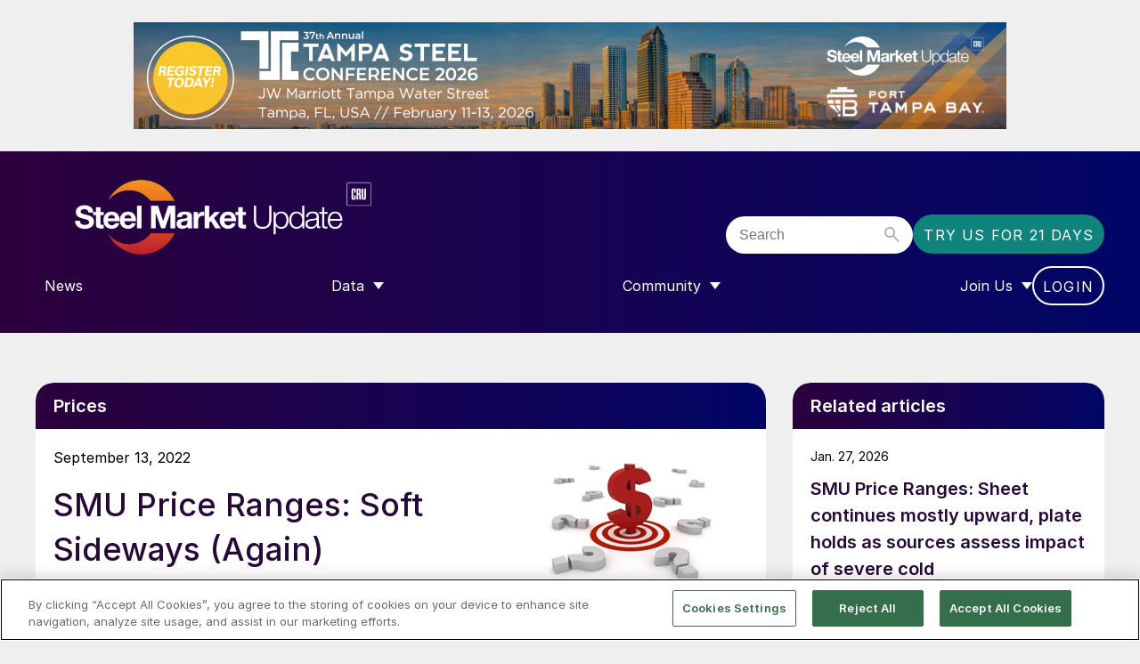

--- FILE ---
content_type: text/html; charset=UTF-8
request_url: https://www.steelmarketupdate.com/2022/09/13/smu-price-ranges-soft-sideways-again/
body_size: 13532
content:
<!doctype html>
<html lang="en-GB" dir="ltr">

    <head>
        <meta property="pugpig:version" content="1.9.5 (Pugpig Site 1.59.0)" />
		<meta property="pugpig:generated" content="2026-01-30 08:39:02" />
<meta name='robots' content='index, follow, max-image-preview:large, max-snippet:-1, max-video-preview:-1' />
	<style>img:is([sizes="auto" i], [sizes^="auto," i]) { contain-intrinsic-size: 3000px 1500px }</style>
	
	<meta property="pugpig:piano:iddomain" content="https://experience.tinypass.com">
	<meta property="pugpig:access:piano:rid" content="RKSOSYC">
	<meta property="pugpig:access:piano:rid" content="RZFCBCU">
	<meta property="pugpig:access:piano:rid" content="RZAVQD3">
	<meta property="pugpig:access:piano:rid" content="REX8815">
	<meta property="pugpig:access:piano:rid" content="RWSF6HM">
	<meta property="pugpig:access:piano:rid" content="RZE3L6N">
	<meta property="pugpig:access:piano:rid" content="R1EDJTZ">
	<meta property="pugpig:access:piano:rid" content="BR8NGMPY">
	<meta property="pugpig:access:piano:rid" content="BR31C0OU">
	<meta property="pugpig:access:piano:rid" content="BRFL2UVB">
	<meta property="pugpig:access:piano:rid" content="BROVYTER">
	<meta property="pugpig:access:piano:rid" content="BRNCZM1P">
	<meta property="pugpig:access" content="paid">
	<meta property="pugpig:access:variables" name="ContentAccess" content="paid">
	<meta name="tag" property="pugpig:tag" content="post_tag-Galvalume"/>
	<meta name="tag" property="pugpig:tag" content="post_tag-Hot Rolled"/>
	<meta name="tag" property="pugpig:tag" content="post_tag-Lead Times"/>
	<meta name="tag" property="pugpig:tag" content="contributor-Michael Cowden"/>
	<meta name="author" property="pugpig:author" content="Michael Cowden"/>
	<meta name="tag" property="pugpig:tag" content="post_tag-Plate"/>
	<meta name="tag" property="pugpig:tag" content="category-Prices"/>
	<meta name="tag" property="pugpig:tag" content="post_tag-Sheet"/>
	<meta name="tag" property="pugpig:tag" content="post_tag-U.S. Steel"/>
	<meta name="tag" property="pugpig:tag" content="volume_issue-Volume 17"/>
	<meta name="tag" property="pugpig:tag" content="volume_issue-Volume 17 Issue 105"/><meta name="viewport" content="width=device-width, initial-scale=1.0, minimum-scale=1.0, maximum-scale=5.0, viewport-fit=cover"><meta name="theme-color" content="#2C003C" />
	<!-- This site is optimized with the Yoast SEO Premium plugin v24.2 (Yoast SEO v24.2) - https://yoast.com/wordpress/plugins/seo/ -->
	<title>SMU Price Ranges: Soft Sideways (Again) - Steel Market Update</title>
	<meta name="description" content="Steel Market Update price ranges for hot rolled steel, cold rolled steel, galvanized steel, Galvalume steel, and plate steel in North America." />
	<link rel="canonical" href="https://www.steelmarketupdate.com/2022/09/13/smu-price-ranges-soft-sideways-again/" />
	<meta property="og:locale" content="en_US" />
	<meta property="og:type" content="article" />
	<meta property="og:title" content="SMU Price Ranges: Soft Sideways (Again)" />
	<meta property="og:description" content="Steel Market Update price ranges for hot rolled steel, cold rolled steel, galvanized steel, Galvalume steel, and plate steel in North America." />
	<meta property="og:url" content="https://www.steelmarketupdate.com/2022/09/13/smu-price-ranges-soft-sideways-again/" />
	<meta property="og:site_name" content="Steel Market Update" />
	<meta property="article:publisher" content="https://www.facebook.com/steel.market.update" />
	<meta property="article:published_time" content="2022-09-13T20:52:02+00:00" />
	<meta property="article:modified_time" content="2025-10-31T13:13:15+00:00" />
	<meta property="og:image" content="https://www.steelmarketupdate.com/wp-content/uploads/sites/2/media/k2/items/src/cf360e11f72c6eeaf752d170577bba66.jpg" />
	<meta property="og:image:width" content="1" />
	<meta property="og:image:height" content="1" />
	<meta property="og:image:type" content="image/jpeg" />
	<meta name="author" content="Michael Cowden" />
	<meta name="twitter:card" content="summary_large_image" />
	<meta name="twitter:creator" content="@SMUSteel" />
	<meta name="twitter:site" content="@SMUSteel" />
	<meta name="twitter:label1" content="Written by" />
	<meta name="twitter:data1" content="Michael Cowden" />
	<meta name="twitter:label2" content="Est. reading time" />
	<meta name="twitter:data2" content="3 minutes" />
	<script type="application/ld+json" class="yoast-schema-graph">{"@context":"https://schema.org","@graph":[{"@type":"Article","@id":"https://www.steelmarketupdate.com/2022/09/13/smu-price-ranges-soft-sideways-again/#article","isPartOf":{"@id":"https://www.steelmarketupdate.com/2022/09/13/smu-price-ranges-soft-sideways-again/"},"headline":"SMU Price Ranges: Soft Sideways (Again)","datePublished":"2022-09-13T20:52:02+00:00","dateModified":"2025-10-31T13:13:15+00:00","mainEntityOfPage":{"@id":"https://www.steelmarketupdate.com/2022/09/13/smu-price-ranges-soft-sideways-again/"},"wordCount":631,"publisher":{"@id":"https://www.steelmarketupdate.com/#organization"},"image":{"@id":"https://www.steelmarketupdate.com/2022/09/13/smu-price-ranges-soft-sideways-again/#primaryimage"},"thumbnailUrl":"https://www.steelmarketupdate.com/wp-content/uploads/sites/2/media/k2/items/src/cf360e11f72c6eeaf752d170577bba66.jpg","keywords":["Galvalume","Hot Rolled","Lead Times","Plate","Sheet","U.S. Steel"],"articleSection":["Prices"],"inLanguage":"en-US"},{"@type":"WebPage","@id":"https://www.steelmarketupdate.com/2022/09/13/smu-price-ranges-soft-sideways-again/","url":"https://www.steelmarketupdate.com/2022/09/13/smu-price-ranges-soft-sideways-again/","name":"SMU Price Ranges: Soft Sideways (Again) - Steel Market Update","isPartOf":{"@id":"https://www.steelmarketupdate.com/#website"},"primaryImageOfPage":{"@id":"https://www.steelmarketupdate.com/2022/09/13/smu-price-ranges-soft-sideways-again/#primaryimage"},"image":{"@id":"https://www.steelmarketupdate.com/2022/09/13/smu-price-ranges-soft-sideways-again/#primaryimage"},"thumbnailUrl":"https://www.steelmarketupdate.com/wp-content/uploads/sites/2/media/k2/items/src/cf360e11f72c6eeaf752d170577bba66.jpg","datePublished":"2022-09-13T20:52:02+00:00","dateModified":"2025-10-31T13:13:15+00:00","description":"Steel Market Update price ranges for hot rolled steel, cold rolled steel, galvanized steel, Galvalume steel, and plate steel in North America.","breadcrumb":{"@id":"https://www.steelmarketupdate.com/2022/09/13/smu-price-ranges-soft-sideways-again/#breadcrumb"},"inLanguage":"en-US","potentialAction":[{"@type":"ReadAction","target":["https://www.steelmarketupdate.com/2022/09/13/smu-price-ranges-soft-sideways-again/"]}]},{"@type":"ImageObject","inLanguage":"en-US","@id":"https://www.steelmarketupdate.com/2022/09/13/smu-price-ranges-soft-sideways-again/#primaryimage","url":"https://www.steelmarketupdate.com/wp-content/uploads/sites/2/media/k2/items/src/cf360e11f72c6eeaf752d170577bba66.jpg","contentUrl":"https://www.steelmarketupdate.com/wp-content/uploads/sites/2/media/k2/items/src/cf360e11f72c6eeaf752d170577bba66.jpg"},{"@type":"BreadcrumbList","@id":"https://www.steelmarketupdate.com/2022/09/13/smu-price-ranges-soft-sideways-again/#breadcrumb","itemListElement":[{"@type":"ListItem","position":1,"name":"Home","item":"https://www.steelmarketupdate.com/"},{"@type":"ListItem","position":2,"name":"SMU Price Ranges: Soft Sideways (Again)"}]},{"@type":"WebSite","@id":"https://www.steelmarketupdate.com/#website","url":"https://www.steelmarketupdate.com/","name":"Steel Market Update","description":"Steel Market Update maintains ongoing conversations at all levels of the steel industry, from the executive suite to the newly hired buyer, salesperson or support staff.","publisher":{"@id":"https://www.steelmarketupdate.com/#organization"},"potentialAction":[{"@type":"SearchAction","target":{"@type":"EntryPoint","urlTemplate":"https://www.steelmarketupdate.com/?s={search_term_string}"},"query-input":{"@type":"PropertyValueSpecification","valueRequired":true,"valueName":"search_term_string"}}],"inLanguage":"en-US"},{"@type":"Organization","@id":"https://www.steelmarketupdate.com/#organization","name":"Steel Market Update","alternateName":"CRU Group","url":"https://www.steelmarketupdate.com/","logo":{"@type":"ImageObject","inLanguage":"en-US","@id":"https://www.steelmarketupdate.com/#/schema/logo/image/","url":"https://www.steelmarketupdate.com/wp-content/uploads/sites/2/2025/11/SMU_Light_Stacked_Web.png","contentUrl":"https://www.steelmarketupdate.com/wp-content/uploads/sites/2/2025/11/SMU_Light_Stacked_Web.png","width":610,"height":355,"caption":"Steel Market Update"},"image":{"@id":"https://www.steelmarketupdate.com/#/schema/logo/image/"},"sameAs":["https://www.facebook.com/steel.market.update","https://x.com/SMUSteel","https://www.linkedin.com/groups/4302739/"]},{"name":"","@id":""}]}</script>
	<!-- / Yoast SEO Premium plugin. -->


<link rel='dns-prefetch' href='//experience.piano.io' />
<link rel='dns-prefetch' href='//www.steelmarketupdate.com' />
<link rel='stylesheet' id='pugpig-site-subs-css' href='https://www.steelmarketupdate.com/wp-content/plugins/pugpig-site-subs/styles/pugpig-site-subs.css?ver=6.7.4' type='text/css' media='all' />
<link rel='stylesheet' id='wp-block-library-css' href='https://www.steelmarketupdate.com/wp-includes/css/dist/block-library/style.min.css?ver=6.7.4' type='text/css' media='all' />
<link rel='stylesheet' id='pugpig-blocks-css' href='https://www.steelmarketupdate.com/wp-content/plugins/pugpig-blocks/build/blocks.style-76db4e624fe4c3f324a7.css?ver=6.7.4' type='text/css' media='all' />
<link rel='stylesheet' id='pugpig-crucommunities-block-styles-css' href='https://www.steelmarketupdate.com/wp-content/plugins/pugpig-crucommunities-blocks-plugin/styles/style-164181.css?ver=6.7.4' type='text/css' media='all' />
<link rel='stylesheet' id='pugpig-steelmarketupdate-block-styles-css' href='https://www.steelmarketupdate.com/wp-content/plugins/pugpig-steelmarketupdate-blocks-plugin/styles/style-8a68c7.css?ver=6.7.4' type='text/css' media='all' />
<style id='global-styles-inline-css' type='text/css'>
:root{--wp--preset--aspect-ratio--square: 1;--wp--preset--aspect-ratio--4-3: 4/3;--wp--preset--aspect-ratio--3-4: 3/4;--wp--preset--aspect-ratio--3-2: 3/2;--wp--preset--aspect-ratio--2-3: 2/3;--wp--preset--aspect-ratio--16-9: 16/9;--wp--preset--aspect-ratio--9-16: 9/16;--wp--preset--color--black: #000000;--wp--preset--color--cyan-bluish-gray: #abb8c3;--wp--preset--color--white: #FFFFFF;--wp--preset--color--pale-pink: #f78da7;--wp--preset--color--vivid-red: #cf2e2e;--wp--preset--color--luminous-vivid-orange: #ff6900;--wp--preset--color--luminous-vivid-amber: #fcb900;--wp--preset--color--light-green-cyan: #7bdcb5;--wp--preset--color--vivid-green-cyan: #00d084;--wp--preset--color--pale-cyan-blue: #8ed1fc;--wp--preset--color--vivid-cyan-blue: #0693e3;--wp--preset--color--vivid-purple: #9b51e0;--wp--preset--color--white-transparent: #FFFFFF19;--wp--preset--color--aubergine: #260936;--wp--preset--color--purple: #2C003C;--wp--preset--color--blue: #010566;--wp--preset--color--yellow: #ffe600;--wp--preset--color--teal-dark: #106a62;--wp--preset--color--teal-mid: #0F837C;--wp--preset--color--teal-light: #46B4AD;--wp--preset--color--teal-lightest: #e8f4f3;--wp--preset--color--grey-dark: #575757;--wp--preset--color--grey-mid-dark: #939597;--wp--preset--color--grey-mid: #BEBEBE;--wp--preset--color--grey-light: #EFEFEF;--wp--preset--gradient--vivid-cyan-blue-to-vivid-purple: linear-gradient(135deg,rgba(6,147,227,1) 0%,rgb(155,81,224) 100%);--wp--preset--gradient--light-green-cyan-to-vivid-green-cyan: linear-gradient(135deg,rgb(122,220,180) 0%,rgb(0,208,130) 100%);--wp--preset--gradient--luminous-vivid-amber-to-luminous-vivid-orange: linear-gradient(135deg,rgba(252,185,0,1) 0%,rgba(255,105,0,1) 100%);--wp--preset--gradient--luminous-vivid-orange-to-vivid-red: linear-gradient(135deg,rgba(255,105,0,1) 0%,rgb(207,46,46) 100%);--wp--preset--gradient--very-light-gray-to-cyan-bluish-gray: linear-gradient(135deg,rgb(238,238,238) 0%,rgb(169,184,195) 100%);--wp--preset--gradient--cool-to-warm-spectrum: linear-gradient(135deg,rgb(74,234,220) 0%,rgb(151,120,209) 20%,rgb(207,42,186) 40%,rgb(238,44,130) 60%,rgb(251,105,98) 80%,rgb(254,248,76) 100%);--wp--preset--gradient--blush-light-purple: linear-gradient(135deg,rgb(255,206,236) 0%,rgb(152,150,240) 100%);--wp--preset--gradient--blush-bordeaux: linear-gradient(135deg,rgb(254,205,165) 0%,rgb(254,45,45) 50%,rgb(107,0,62) 100%);--wp--preset--gradient--luminous-dusk: linear-gradient(135deg,rgb(255,203,112) 0%,rgb(199,81,192) 50%,rgb(65,88,208) 100%);--wp--preset--gradient--pale-ocean: linear-gradient(135deg,rgb(255,245,203) 0%,rgb(182,227,212) 50%,rgb(51,167,181) 100%);--wp--preset--gradient--electric-grass: linear-gradient(135deg,rgb(202,248,128) 0%,rgb(113,206,126) 100%);--wp--preset--gradient--midnight: linear-gradient(135deg,rgb(2,3,129) 0%,rgb(40,116,252) 100%);--wp--preset--gradient--purple-to-blue-horizontal: linear-gradient(90deg, #2C003C 0%, #010566 100%);--wp--preset--gradient--purple-to-blue-vertical: linear-gradient(#2C003C 0%, #010566 100%);--wp--preset--font-size--small: 14px;--wp--preset--font-size--medium: 18px;--wp--preset--font-size--large: 24px;--wp--preset--font-size--x-large: 42px;--wp--preset--font-size--extra-large: 32px;--wp--preset--spacing--20: 0.44rem;--wp--preset--spacing--30: 0.67rem;--wp--preset--spacing--40: 1rem;--wp--preset--spacing--50: 1.5rem;--wp--preset--spacing--60: 2.25rem;--wp--preset--spacing--70: 3.38rem;--wp--preset--spacing--80: 5.06rem;--wp--preset--shadow--natural: 6px 6px 9px rgba(0, 0, 0, 0.2);--wp--preset--shadow--deep: 12px 12px 50px rgba(0, 0, 0, 0.4);--wp--preset--shadow--sharp: 6px 6px 0px rgba(0, 0, 0, 0.2);--wp--preset--shadow--outlined: 6px 6px 0px -3px rgba(255, 255, 255, 1), 6px 6px rgba(0, 0, 0, 1);--wp--preset--shadow--crisp: 6px 6px 0px rgba(0, 0, 0, 1);}.wp-block-button .wp-block-button__link{--wp--preset--color--white: #FFFFFF;--wp--preset--color--teal-mid: #0F837C;--wp--preset--color--teal-light: #46B4AD;}:root { --wp--style--global--content-size: 1520px;--wp--style--global--wide-size: 1130px; }:where(body) { margin: 0; }.wp-site-blocks > .alignleft { float: left; margin-right: 2em; }.wp-site-blocks > .alignright { float: right; margin-left: 2em; }.wp-site-blocks > .aligncenter { justify-content: center; margin-left: auto; margin-right: auto; }:where(.is-layout-flex){gap: 0.5em;}:where(.is-layout-grid){gap: 0.5em;}.is-layout-flow > .alignleft{float: left;margin-inline-start: 0;margin-inline-end: 2em;}.is-layout-flow > .alignright{float: right;margin-inline-start: 2em;margin-inline-end: 0;}.is-layout-flow > .aligncenter{margin-left: auto !important;margin-right: auto !important;}.is-layout-constrained > .alignleft{float: left;margin-inline-start: 0;margin-inline-end: 2em;}.is-layout-constrained > .alignright{float: right;margin-inline-start: 2em;margin-inline-end: 0;}.is-layout-constrained > .aligncenter{margin-left: auto !important;margin-right: auto !important;}.is-layout-constrained > :where(:not(.alignleft):not(.alignright):not(.alignfull)){max-width: var(--wp--style--global--content-size);margin-left: auto !important;margin-right: auto !important;}.is-layout-constrained > .alignwide{max-width: var(--wp--style--global--wide-size);}body .is-layout-flex{display: flex;}.is-layout-flex{flex-wrap: wrap;align-items: center;}.is-layout-flex > :is(*, div){margin: 0;}body .is-layout-grid{display: grid;}.is-layout-grid > :is(*, div){margin: 0;}body{padding-top: 0px;padding-right: 0px;padding-bottom: 0px;padding-left: 0px;}a:where(:not(.wp-element-button)){text-decoration: underline;}:root :where(.wp-element-button, .wp-block-button__link){background-color: #32373c;border-width: 0;color: #fff;font-family: inherit;font-size: inherit;line-height: inherit;padding: calc(0.667em + 2px) calc(1.333em + 2px);text-decoration: none;}.has-black-color{color: var(--wp--preset--color--black) !important;}.has-cyan-bluish-gray-color{color: var(--wp--preset--color--cyan-bluish-gray) !important;}.has-white-color{color: var(--wp--preset--color--white) !important;}.has-pale-pink-color{color: var(--wp--preset--color--pale-pink) !important;}.has-vivid-red-color{color: var(--wp--preset--color--vivid-red) !important;}.has-luminous-vivid-orange-color{color: var(--wp--preset--color--luminous-vivid-orange) !important;}.has-luminous-vivid-amber-color{color: var(--wp--preset--color--luminous-vivid-amber) !important;}.has-light-green-cyan-color{color: var(--wp--preset--color--light-green-cyan) !important;}.has-vivid-green-cyan-color{color: var(--wp--preset--color--vivid-green-cyan) !important;}.has-pale-cyan-blue-color{color: var(--wp--preset--color--pale-cyan-blue) !important;}.has-vivid-cyan-blue-color{color: var(--wp--preset--color--vivid-cyan-blue) !important;}.has-vivid-purple-color{color: var(--wp--preset--color--vivid-purple) !important;}.has-white-transparent-color{color: var(--wp--preset--color--white-transparent) !important;}.has-aubergine-color{color: var(--wp--preset--color--aubergine) !important;}.has-purple-color{color: var(--wp--preset--color--purple) !important;}.has-blue-color{color: var(--wp--preset--color--blue) !important;}.has-yellow-color{color: var(--wp--preset--color--yellow) !important;}.has-teal-dark-color{color: var(--wp--preset--color--teal-dark) !important;}.has-teal-mid-color{color: var(--wp--preset--color--teal-mid) !important;}.has-teal-light-color{color: var(--wp--preset--color--teal-light) !important;}.has-teal-lightest-color{color: var(--wp--preset--color--teal-lightest) !important;}.has-grey-dark-color{color: var(--wp--preset--color--grey-dark) !important;}.has-grey-mid-dark-color{color: var(--wp--preset--color--grey-mid-dark) !important;}.has-grey-mid-color{color: var(--wp--preset--color--grey-mid) !important;}.has-grey-light-color{color: var(--wp--preset--color--grey-light) !important;}.has-black-background-color{background-color: var(--wp--preset--color--black) !important;}.has-cyan-bluish-gray-background-color{background-color: var(--wp--preset--color--cyan-bluish-gray) !important;}.has-white-background-color{background-color: var(--wp--preset--color--white) !important;}.has-pale-pink-background-color{background-color: var(--wp--preset--color--pale-pink) !important;}.has-vivid-red-background-color{background-color: var(--wp--preset--color--vivid-red) !important;}.has-luminous-vivid-orange-background-color{background-color: var(--wp--preset--color--luminous-vivid-orange) !important;}.has-luminous-vivid-amber-background-color{background-color: var(--wp--preset--color--luminous-vivid-amber) !important;}.has-light-green-cyan-background-color{background-color: var(--wp--preset--color--light-green-cyan) !important;}.has-vivid-green-cyan-background-color{background-color: var(--wp--preset--color--vivid-green-cyan) !important;}.has-pale-cyan-blue-background-color{background-color: var(--wp--preset--color--pale-cyan-blue) !important;}.has-vivid-cyan-blue-background-color{background-color: var(--wp--preset--color--vivid-cyan-blue) !important;}.has-vivid-purple-background-color{background-color: var(--wp--preset--color--vivid-purple) !important;}.has-white-transparent-background-color{background-color: var(--wp--preset--color--white-transparent) !important;}.has-aubergine-background-color{background-color: var(--wp--preset--color--aubergine) !important;}.has-purple-background-color{background-color: var(--wp--preset--color--purple) !important;}.has-blue-background-color{background-color: var(--wp--preset--color--blue) !important;}.has-yellow-background-color{background-color: var(--wp--preset--color--yellow) !important;}.has-teal-dark-background-color{background-color: var(--wp--preset--color--teal-dark) !important;}.has-teal-mid-background-color{background-color: var(--wp--preset--color--teal-mid) !important;}.has-teal-light-background-color{background-color: var(--wp--preset--color--teal-light) !important;}.has-teal-lightest-background-color{background-color: var(--wp--preset--color--teal-lightest) !important;}.has-grey-dark-background-color{background-color: var(--wp--preset--color--grey-dark) !important;}.has-grey-mid-dark-background-color{background-color: var(--wp--preset--color--grey-mid-dark) !important;}.has-grey-mid-background-color{background-color: var(--wp--preset--color--grey-mid) !important;}.has-grey-light-background-color{background-color: var(--wp--preset--color--grey-light) !important;}.has-black-border-color{border-color: var(--wp--preset--color--black) !important;}.has-cyan-bluish-gray-border-color{border-color: var(--wp--preset--color--cyan-bluish-gray) !important;}.has-white-border-color{border-color: var(--wp--preset--color--white) !important;}.has-pale-pink-border-color{border-color: var(--wp--preset--color--pale-pink) !important;}.has-vivid-red-border-color{border-color: var(--wp--preset--color--vivid-red) !important;}.has-luminous-vivid-orange-border-color{border-color: var(--wp--preset--color--luminous-vivid-orange) !important;}.has-luminous-vivid-amber-border-color{border-color: var(--wp--preset--color--luminous-vivid-amber) !important;}.has-light-green-cyan-border-color{border-color: var(--wp--preset--color--light-green-cyan) !important;}.has-vivid-green-cyan-border-color{border-color: var(--wp--preset--color--vivid-green-cyan) !important;}.has-pale-cyan-blue-border-color{border-color: var(--wp--preset--color--pale-cyan-blue) !important;}.has-vivid-cyan-blue-border-color{border-color: var(--wp--preset--color--vivid-cyan-blue) !important;}.has-vivid-purple-border-color{border-color: var(--wp--preset--color--vivid-purple) !important;}.has-white-transparent-border-color{border-color: var(--wp--preset--color--white-transparent) !important;}.has-aubergine-border-color{border-color: var(--wp--preset--color--aubergine) !important;}.has-purple-border-color{border-color: var(--wp--preset--color--purple) !important;}.has-blue-border-color{border-color: var(--wp--preset--color--blue) !important;}.has-yellow-border-color{border-color: var(--wp--preset--color--yellow) !important;}.has-teal-dark-border-color{border-color: var(--wp--preset--color--teal-dark) !important;}.has-teal-mid-border-color{border-color: var(--wp--preset--color--teal-mid) !important;}.has-teal-light-border-color{border-color: var(--wp--preset--color--teal-light) !important;}.has-teal-lightest-border-color{border-color: var(--wp--preset--color--teal-lightest) !important;}.has-grey-dark-border-color{border-color: var(--wp--preset--color--grey-dark) !important;}.has-grey-mid-dark-border-color{border-color: var(--wp--preset--color--grey-mid-dark) !important;}.has-grey-mid-border-color{border-color: var(--wp--preset--color--grey-mid) !important;}.has-grey-light-border-color{border-color: var(--wp--preset--color--grey-light) !important;}.has-vivid-cyan-blue-to-vivid-purple-gradient-background{background: var(--wp--preset--gradient--vivid-cyan-blue-to-vivid-purple) !important;}.has-light-green-cyan-to-vivid-green-cyan-gradient-background{background: var(--wp--preset--gradient--light-green-cyan-to-vivid-green-cyan) !important;}.has-luminous-vivid-amber-to-luminous-vivid-orange-gradient-background{background: var(--wp--preset--gradient--luminous-vivid-amber-to-luminous-vivid-orange) !important;}.has-luminous-vivid-orange-to-vivid-red-gradient-background{background: var(--wp--preset--gradient--luminous-vivid-orange-to-vivid-red) !important;}.has-very-light-gray-to-cyan-bluish-gray-gradient-background{background: var(--wp--preset--gradient--very-light-gray-to-cyan-bluish-gray) !important;}.has-cool-to-warm-spectrum-gradient-background{background: var(--wp--preset--gradient--cool-to-warm-spectrum) !important;}.has-blush-light-purple-gradient-background{background: var(--wp--preset--gradient--blush-light-purple) !important;}.has-blush-bordeaux-gradient-background{background: var(--wp--preset--gradient--blush-bordeaux) !important;}.has-luminous-dusk-gradient-background{background: var(--wp--preset--gradient--luminous-dusk) !important;}.has-pale-ocean-gradient-background{background: var(--wp--preset--gradient--pale-ocean) !important;}.has-electric-grass-gradient-background{background: var(--wp--preset--gradient--electric-grass) !important;}.has-midnight-gradient-background{background: var(--wp--preset--gradient--midnight) !important;}.has-purple-to-blue-horizontal-gradient-background{background: var(--wp--preset--gradient--purple-to-blue-horizontal) !important;}.has-purple-to-blue-vertical-gradient-background{background: var(--wp--preset--gradient--purple-to-blue-vertical) !important;}.has-small-font-size{font-size: var(--wp--preset--font-size--small) !important;}.has-medium-font-size{font-size: var(--wp--preset--font-size--medium) !important;}.has-large-font-size{font-size: var(--wp--preset--font-size--large) !important;}.has-x-large-font-size{font-size: var(--wp--preset--font-size--x-large) !important;}.has-extra-large-font-size{font-size: var(--wp--preset--font-size--extra-large) !important;}.wp-block-button .wp-block-button__link.has-white-color{color: var(--wp--preset--color--white) !important;}.wp-block-button .wp-block-button__link.has-teal-mid-color{color: var(--wp--preset--color--teal-mid) !important;}.wp-block-button .wp-block-button__link.has-teal-light-color{color: var(--wp--preset--color--teal-light) !important;}.wp-block-button .wp-block-button__link.has-white-background-color{background-color: var(--wp--preset--color--white) !important;}.wp-block-button .wp-block-button__link.has-teal-mid-background-color{background-color: var(--wp--preset--color--teal-mid) !important;}.wp-block-button .wp-block-button__link.has-teal-light-background-color{background-color: var(--wp--preset--color--teal-light) !important;}.wp-block-button .wp-block-button__link.has-white-border-color{border-color: var(--wp--preset--color--white) !important;}.wp-block-button .wp-block-button__link.has-teal-mid-border-color{border-color: var(--wp--preset--color--teal-mid) !important;}.wp-block-button .wp-block-button__link.has-teal-light-border-color{border-color: var(--wp--preset--color--teal-light) !important;}
:where(.wp-block-post-template.is-layout-flex){gap: 1.25em;}:where(.wp-block-post-template.is-layout-grid){gap: 1.25em;}
:where(.wp-block-columns.is-layout-flex){gap: 2em;}:where(.wp-block-columns.is-layout-grid){gap: 2em;}
:root :where(.wp-block-pullquote){font-size: 1.5em;line-height: 1.6;}
</style>
<link rel='stylesheet' id='pugpig_crucommunities_widgets-css' href='https://www.steelmarketupdate.com/wp-content/plugins/pugpig-crucommunities-widgets-plugin/styles/style.css?ver=6.7.4' type='text/css' media='all' />
<link rel='stylesheet' id='pugpig-social-widgets-css' href='https://www.steelmarketupdate.com/wp-content/plugins/pugpig-socialmedia-widget/assets/css/style.css?ver=6.7.4' type='text/css' media='all' />
<link rel='stylesheet' id='pugpig-steelmarketupdate-plugin-styles-css' href='https://www.steelmarketupdate.com/wp-content/plugins/pugpig-steelmarketupdate-plugin-new/styles/style-93587d.css?ver=6.7.4' type='text/css' media='all' />
<link rel='stylesheet' id='taxopress-frontend-css-css' href='https://www.steelmarketupdate.com/wp-content/plugins/taxopress-pro/assets/frontend/css/frontend.css?ver=3.25.1' type='text/css' media='all' />
<link rel='stylesheet' id='crucommunities-main-css' href='https://www.steelmarketupdate.com/wp-content/themes/pugpig-crucommunities-theme/styles/main-572859.css?ver=6.7.4' type='text/css' media='all' />
<script type="text/javascript" src="https://experience.piano.io/xbuilder/experience/load?aid=JH3uIAnWpu" id="piano-js"></script>
<script type="text/javascript" src="https://www.steelmarketupdate.com/wp-includes/js/jquery/jquery.min.js?ver=3.7.1" id="jquery-core-js"></script>
<script type="text/javascript" src="https://www.steelmarketupdate.com/wp-includes/js/jquery/jquery-migrate.min.js?ver=3.4.1" id="jquery-migrate-js"></script>
<script type="text/javascript" src="https://www.steelmarketupdate.com/wp-content/plugins/taxopress-pro/assets/frontend/js/frontend.js?ver=3.25.1" id="taxopress-frontend-js-js"></script>

    <!-- Google Tag Manager Data Layer -->
    <script>
        dataLayer = [{
    "title": "SMU Price Ranges: Soft Sideways (Again)",
    "type": "post",
    "content": "article",
    "published_date": "2022-09-13",
    "taxonomy": {
        "post_tag": [
            "Galvalume",
            "Hot Rolled",
            "Lead Times",
            "Plate",
            "Sheet",
            "U.S. Steel"
        ],
        "contributor": [
            "Michael Cowden"
        ],
        "category": [
            "Prices"
        ],
        "volume_issue": [
            "Volume 17",
            "Volume 17 Issue 105"
        ]
    }
}]
    </script>
    <!-- End Google Tag Manager Data Layer -->
        
    <!-- Google Tag Manager initialisation -->
    <script>
        (function(w,d,s,l,i){w[l]=w[l]||[];w[l].push({'gtm.start':
        new Date().getTime(),event:'gtm.js'});var f=d.getElementsByTagName(s)[0],
        j=d.createElement(s),dl=l!='dataLayer'?'&l='+l:'';j.async=true;j.src=
        'https://www.googletagmanager.com/gtm.js?id='+i+dl+ '&gtm_auth=_0NsJ8COHbY95mB3RVv3Aw&gtm_preview=env-1&gtm_cookies_win=x';f.parentNode.insertBefore(j,f);
        })(window,document,'script','dataLayer','GTM-W7ZPDG7');
    </script>
    <!-- End Google Tag Manager initialisation -->
	<link rel="icon" href="https://www.steelmarketupdate.com/wp-content/uploads/sites/2/2025/11/cropped-Steel-Market-Update-Stacked_400x400_Aubergine-32x32.png" sizes="32x32" />
<link rel="icon" href="https://www.steelmarketupdate.com/wp-content/uploads/sites/2/2025/11/cropped-Steel-Market-Update-Stacked_400x400_Aubergine-192x192.png" sizes="192x192" />
<link rel="apple-touch-icon" href="https://www.steelmarketupdate.com/wp-content/uploads/sites/2/2025/11/cropped-Steel-Market-Update-Stacked_400x400_Aubergine-180x180.png" />
<meta name="msapplication-TileImage" content="https://www.steelmarketupdate.com/wp-content/uploads/sites/2/2025/11/cropped-Steel-Market-Update-Stacked_400x400_Aubergine-270x270.png" />
    </head>

    <body class="post-template-default single single-post postid-87932 single-format-standard wp-custom-logo locale-en-us">

        	<script>
        if (typeof window._pugpig !== 'undefined' && typeof window._pugpig.siteSubsBlocked !== 'undefined' && window._pugpig.siteSubsBlocked === true) {
            document.body.dataset.subsBlocked = true;
            document.body.dataset.loggedIn = false;
            document.body.dataset.loggedOut = true;
            console.log('%cPugpig Subs', 'background: #222; color: #bada55', 'Blocked', true);
        } else {
            console.log('%cPugpig Subs', 'background: #222; color: #bada55', 'Blocked', false);
        }
    			document.body.dataset.hasAccess = true;
		</script>


        <div id="masthead-sidebar" class="masthead-widget-area"><li id="media_image-10" class="widget widget_media_image"><a href="https://bit.ly/4sojJL6" target="_blank"><img width="980" height="120" src="https://www.steelmarketupdate.com/wp-content/uploads/sites/2/2026/01/TSC-site-banner-980-120.png" class="image wp-image-228537  attachment-full size-full" alt="" style="max-width: 100%; height: auto;" decoding="async" fetchpriority="high" srcset="https://www.steelmarketupdate.com/wp-content/uploads/sites/2/2026/01/TSC-site-banner-980-120.png 980w, https://www.steelmarketupdate.com/wp-content/uploads/sites/2/2026/01/TSC-site-banner-980-120-300x37.png 300w, https://www.steelmarketupdate.com/wp-content/uploads/sites/2/2026/01/TSC-site-banner-980-120-768x94.png 768w, https://www.steelmarketupdate.com/wp-content/uploads/sites/2/2026/01/TSC-site-banner-980-120-450x55.png 450w" sizes="(max-width: 980px) 100vw, 980px" /></a></li>
</div>
        <a class="cru-skip-content" href="#main">Skip to main content</a>

        <header class="cru-header" role="banner">

            <div class="cru-header__wrapper">

                
    <figure class="cru-header__logo cru-header__logo--square">
        <a href="https://www.steelmarketupdate.com/" title="Home"><img width="300" height="63" src="https://www.steelmarketupdate.com/wp-content/uploads/sites/2/2025/11/SMU_Light_Linear_Website-Header-300x63.png" class="attachment-medium size-medium" alt="" sizes="(min-width: 1024px) 645px, (min-width: 330px) 178px, 120px" decoding="async" srcset="https://www.steelmarketupdate.com/wp-content/uploads/sites/2/2025/11/SMU_Light_Linear_Website-Header-300x63.png 300w, https://www.steelmarketupdate.com/wp-content/uploads/sites/2/2025/11/SMU_Light_Linear_Website-Header-1024x214.png 1024w, https://www.steelmarketupdate.com/wp-content/uploads/sites/2/2025/11/SMU_Light_Linear_Website-Header-768x160.png 768w, https://www.steelmarketupdate.com/wp-content/uploads/sites/2/2025/11/SMU_Light_Linear_Website-Header-450x94.png 450w, https://www.steelmarketupdate.com/wp-content/uploads/sites/2/2025/11/SMU_Light_Linear_Website-Header.png 1175w" /></a>
    </figure>
                <button class="cru-header__hamburger" aria-label="Toggle Menu">
                    <span></span>
                    <span></span>
                    <span></span>
                    <span></span>
                </button>

                <div class="cru-header__top-wrapper">

                    
    <figure class="cru-header__logo cru-header__logo--square">
        <a href="https://www.steelmarketupdate.com/" title="Home"><img width="300" height="63" src="https://www.steelmarketupdate.com/wp-content/uploads/sites/2/2025/11/SMU_Light_Linear_Website-Header-300x63.png" class="attachment-medium size-medium" alt="" sizes="(min-width: 1024px) 645px, (min-width: 330px) 178px, 120px" decoding="async" srcset="https://www.steelmarketupdate.com/wp-content/uploads/sites/2/2025/11/SMU_Light_Linear_Website-Header-300x63.png 300w, https://www.steelmarketupdate.com/wp-content/uploads/sites/2/2025/11/SMU_Light_Linear_Website-Header-1024x214.png 1024w, https://www.steelmarketupdate.com/wp-content/uploads/sites/2/2025/11/SMU_Light_Linear_Website-Header-768x160.png 768w, https://www.steelmarketupdate.com/wp-content/uploads/sites/2/2025/11/SMU_Light_Linear_Website-Header-450x94.png 450w, https://www.steelmarketupdate.com/wp-content/uploads/sites/2/2025/11/SMU_Light_Linear_Website-Header.png 1175w" /></a>
    </figure>
                    <form class="cru-header__search" action="/search" autocomplete="off" role="search" aria-label="Search this site">
                        <input id="cru-header__search-input" class="cru-header__search-input" type="search" name="q" placeholder="Search" aria-label="Search bar">
                        <button class="cru-header__search-button" type="submit" aria-label="Go search"><svg xmlns="http://www.w3.org/2000/svg" width="19.086" height="19.086" viewBox="0 0 19.086 19.086"><g id="SEARCH_ICON" data-name="SEARCH ICON" transform="translate(0.275 0.275)"><g id="Group_43" data-name="Group 43"><circle id="Ellipse_4" data-name="Ellipse 4" cx="5.799" cy="5.799" r="5.799" transform="translate(0.725 0.725)" fill="none" stroke="#acacac" stroke-linecap="round" stroke-width="2"/><line id="Line_48" data-name="Line 48" x2="6.524" y2="6.524" transform="translate(10.873 10.873)" fill="none" stroke="#acacac" stroke-linecap="round" stroke-width="2"/></g></g></svg></button>
                    </form>

                    <ul class="cru-header__account-buttons cru-header__account-buttons--top">
                                                <li class="cru-header__account-button pp-subs-subscribe" data-show-logged-out>
                            <a class="pp-tag-freetrial-header pp-try-us-click" href="/subscribe">
                              Try us for 21 days                            </a>
                        </li>
                        <li class="cru-header__account-button" data-show-logged-in>
                            <a href="/my-account">My Account</a></li>
                                            </ul>

                </div>

                <nav class="cru-header__nav" aria-label="Main navigation menu" role="navigation">
                    <ul class="cru-header__menu" aria-label="Primary site menu" role="menu">
<li class='  menu-item menu-item-type-post_type menu-item-object-page' id='menu-item-news' role='none'>
                <a role='menuitem' class='' href='https://www.steelmarketupdate.com/news/' title='' target='' alt='' rel=''>News</a>
</li>

<li class='cru-header__menu-item--has-children   menu-item menu-item-type-post_type menu-item-object-page menu-item-has-children' id='menu-item-data' role='none'>
                <a href='https://www.steelmarketupdate.com/data/' class='' role='menuitem' aria-expanded='false' aria-haspopup='true' title='' target='' alt='' rel=''>Data</a>

<ul class='cru-header__submenu sub-menu' role='menu'>

<li class=' menu-item menu-item-type-post_type menu-item-object-page' id='menu-item--prices' role='none'>
                <a role='menuitem' class='' href='https://www.steelmarketupdate.com/data/prices/' title='' target='' alt='' rel='' >Prices</a>
</li>

<li class=' menu-item menu-item-type-post_type menu-item-object-page' id='menu-item--proprietary-data' role='none'>
                <a role='menuitem' class='' href='https://www.steelmarketupdate.com/data/proprietary-data/' title='' target='' alt='' rel='' >Proprietary Data</a>
</li>

<li class=' menu-item menu-item-type-post_type menu-item-object-page' id='menu-item--market-reports' role='none'>
                <a role='menuitem' class='' href='https://www.steelmarketupdate.com/data/market-reports/' title='' target='' alt='' rel='' >Market Reports</a>
</li>

<li class=' menu-item menu-item-type-post_type menu-item-object-page' id='menu-item--trade-data' role='none'>
                <a role='menuitem' class='' href='https://www.steelmarketupdate.com/data/trade-data/' title='' target='' alt='' rel='' >Trade Data</a>
</li>

<li class=' menu-item menu-item-type-post_type menu-item-object-page' id='menu-item--mill-data' role='none'>
                <a role='menuitem' class='' href='https://www.steelmarketupdate.com/data/mill-data/' title='' target='' alt='' rel='' >Mill Data</a>
</li>

<li class=' menu-item menu-item-type-post_type menu-item-object-page' id='menu-item--resource-library' role='none'>
                <a role='menuitem' class='' href='https://www.steelmarketupdate.com/data/resource-library/' title='' target='' alt='' rel='' >Resource Library</a>
</li>
</ul>
</li>

<li class='cru-header__menu-item--has-children   menu-item menu-item-type-post_type menu-item-object-page menu-item-has-children' id='menu-item-community' role='none'>
                <a href='https://www.steelmarketupdate.com/community/' class='' role='menuitem' aria-expanded='false' aria-haspopup='true' title='' target='' alt='' rel=''>Community</a>

<ul class='cru-header__submenu sub-menu' role='menu'>

<li class=' menu-item menu-item-type-post_type menu-item-object-page' id='menu-item--events' role='none'>
                <a role='menuitem' class='' href='https://www.steelmarketupdate.com/community/events/' title='' target='' alt='' rel='' >Events</a>
</li>

<li class=' menu-item menu-item-type-post_type menu-item-object-page' id='menu-item--workshops' role='none'>
                <a role='menuitem' class='' href='https://www.steelmarketupdate.com/community/workshops/' title='' target='' alt='' rel='' >Workshops</a>
</li>

<li class=' menu-item menu-item-type-post_type menu-item-object-page' id='menu-item--community-chats' role='none'>
                <a role='menuitem' class='' href='https://www.steelmarketupdate.com/community/upcoming-chats/' title='' target='' alt='' rel='' >Community Chats</a>
</li>

<li class=' menu-item menu-item-type-post_type menu-item-object-page' id='menu-item--nexgen-community' role='none'>
                <a role='menuitem' class='' href='https://www.steelmarketupdate.com/draft-created-on-october-23-2025-at-324-pm/' title='' target='' alt='' rel='' >NexGen Community</a>
</li>

<li class=' menu-item menu-item-type-post_type menu-item-object-page' id='menu-item--aluminum-market-update' role='none'>
                <a role='menuitem' class='' href='https://www.steelmarketupdate.com/draft-created-on-october-23-2025-at-325-pm/' title='' target='' alt='' rel='' >Aluminum Market Update</a>
</li>

<li class=' menu-item menu-item-type-post_type menu-item-object-page' id='menu-item--about-smu' role='none'>
                <a role='menuitem' class='' href='https://www.steelmarketupdate.com/community/about-smu/' title='' target='' alt='' rel='' >About SMU</a>
</li>

<li class=' menu-item menu-item-type-post_type menu-item-object-page' id='menu-item--cru-group' role='none'>
                <a role='menuitem' class='' href='https://www.steelmarketupdate.com/community/cru-group/' title='' target='' alt='' rel='' >CRU Group</a>
</li>
</ul>
</li>

<li class='cru-header__menu-item--has-children   menu-item menu-item-type-post_type menu-item-object-page menu-item-has-children' id='menu-item-join-us' role='none'>
                <a href='https://www.steelmarketupdate.com/join-us/' class='' role='menuitem' aria-expanded='false' aria-haspopup='true' title='' target='' alt='' rel=''>Join Us</a>

<ul class='cru-header__submenu sub-menu' role='menu'>

<li class=' menu-item menu-item-type-post_type menu-item-object-page' id='menu-item--subscribe' role='none'>
                <a role='menuitem' class='' href='https://www.steelmarketupdate.com/subscribe/' title='' target='' alt='' rel='' >Subscribe</a>
</li>

<li class=' menu-item menu-item-type-post_type menu-item-object-page' id='menu-item--contact-us' role='none'>
                <a role='menuitem' class='' href='https://www.steelmarketupdate.com/contact-us/' title='' target='' alt='' rel='' >Contact Us</a>
</li>

<li class=' menu-item menu-item-type-post_type menu-item-object-page' id='menu-item--advertise' role='none'>
                <a role='menuitem' class='' href='https://www.steelmarketupdate.com/join-us/advertise/' title='' target='' alt='' rel='' >Advertise</a>
</li>
</ul>
</li>
</ul>
                                        <ul class="cru-header__account-buttons cru-header__account-buttons--nav">
                        <li class="cru-header__account-button" id="pp-subs-login" data-show-logged-out>
                            <a>Login</a>
                        </li>
                        <li class="cru-header__account-button pp-subs-subscribe" data-show-logged-out>
                            <a class="pp-tag-freetrial-header pp-try-us-click" href="/subscribe">
                              Try us for 21 days                            </a>
                        </li>
                        <li class="cru-header__account-button pp-subs-account" data-show-logged-in>
                            <a href="/my-account">My Account</a></li>
                        <li class="cru-header__account-button" id="pp-subs-logout" data-show-logged-in>
                            <a>Log Out</a>
                        </li>
                    </ul>
                                    </nav>

            </div>
            
        </header>
<main class="cru-content cru-content--article cru-article prices " aria-label="main content" id="main" tabindex="-1">

	
<p class="cru-breadcrumbs" style="height: 20px;"></p>




	<div class="cru-content__body">

		
		<article class="cru-content__article">

			<header class="cru-content__header">

				<p class="is-style-gradient">Prices</p>

									<figure class="cru-article__media"><img width="1" height="1" src="https://www.steelmarketupdate.com/wp-content/uploads/sites/2/media/k2/items/src/cf360e11f72c6eeaf752d170577bba66.jpg" class="attachment-large size-large" alt="" sizes="auto, (min-width: 1284px) 864px, (min-width: 1024px) 68vw, 93wv" decoding="async" loading="lazy" /></figure>
				
									<p class="cru-article__date">September 13, 2022</p>
				
									<h1 class="cru-article__title">SMU Price Ranges: Soft Sideways (Again)</h1>
				
									<p class="cru-article__contributor">Written by

						
															<a href="/contributor/michael-cowden">
									<span>Michael Cowden</span>
								</a>
								<span>
																	</span>
												</p>
				
				

									<p class="cru-article__social"><a
							href="https://www.linkedin.com/shareArticle?mini=true&url=https://www.steelmarketupdate.com/2022/09/13/smu-price-ranges-soft-sideways-again/&title=SMU Price Ranges: Soft Sideways (Again)"
							class="linkedin" id="linkedinShare" rel="noreferrer" aria-label="Share this on Linkedin"
							target="_blank">Share on LinkedIn</a></p>
				
				<hr class="cru-article__separator">

			</header>

			
			

							<div class="pp-content__body pp-subs pp-subs__post-start" data-show-fade-on-noaccess>

<p>Sheet and plate prices continued to drift sideways this week as steel mills attempt to hold the line despite weak signals from the scrap market.</p>

<p>Mills are more unified in trying to hold the line around $800 per ton ($40 per cwt) on hot-rolled coil following deep discounting ahead of announced price increases last month.</p>

</div>
<div class="pp-subs pp-subs-paywall" data-show-has-noaccess></div>
<div class="pp-content__body pp-subs pp-subs__post-end" data-show-has-access>

<p>The idea: to push out lead times and give them more leverage to stick to higher prices. A raft of maintenance outages might also help that effort.</p>

<p>But questions remain about demand in the second half of the year. Is it strong enough to support higher prices?</p>

<p>Other wildcards to consider are ongoing talks between the United Steelworkers (USW) union and US Steel, as well as a potential strike by workers at major North American railroads.</p>

<p>We are keeping our pricing momentum indicators at neutral until a clear direction is established.</p>

<p><strong>Hot-Rolled Coil:</strong> SMU price range is $740–830 per net ton ($37.00–41.50/cwt) with an average of $785 per ton ($39.25/cwt) FOB mill, east of the Rockies. The lower end of our range increased $10 per ton compared to one week ago, while the upper end remained unchanged. Our overall average is up $5 per ton from last week. Our price momentum indicator on hot-rolled steel points to Neutral until the market establishes a clear direction.</p>

<p>Hot-Rolled Lead Times: 4–6 weeks* (preliminary ranges from our ongoing market survey, final lead times data will be released on Thursday)</p>

<p><strong>Cold-Rolled Coil:</strong> SMU price range is $1,080–1,180 per net ton ($54.00–59.00/cwt) with an average of $1,130 per ton ($56.50/cwt) FOB mill, east of the Rockies. Both the lower and upper ends of our range declined $20 per ton compared to last week. Our overall average is down $20 per ton from one week ago. Our price momentum indicator on cold-rolled steel points to Neutral until the market establishes a clear direction.</p>

<p>Cold-Rolled Lead Times: 5–8 weeks*</p>

<p><strong>Galvanized Coil: </strong>SMU price range is $1,050–1,170 per net ton ($52.50–58.50/cwt) with an average of $1,110 per ton ($55.50/cwt) FOB mill, east of the Rockies. The lower end of our range remained unchanged compared to one week ago, while the upper end increased $10 per ton. Our overall average is up $5 per ton from last week. Our price momentum indicator on galvanized steel points to Neutral until the market establishes a clear direction.</p>

<p>Galvanized .060” G90 Benchmark: SMU price range is $1,147–1,267 per ton with an average of $1,207 per ton FOB mill, east of the Rockies.</p>

<p>Galvanized Lead Times: 5–8 weeks*</p>

<p><strong>Galvalume Coil:</strong> SMU price range is $1,050–1,210 per net ton ($52.50-60.50/cwt) with an average of $1,130 per ton ($56.50/cwt) FOB mill, east of the Rockies. The lower end of our range decreased $10 per ton compared to last week, while the upper end increased $10 per ton. Our overall average is unchanged from one week ago. Our price momentum indicator on Galvalume steel points to Neutral until the market establishes a clear direction.</p>

<p>Galvalume .0142” AZ50, Grade 80 Benchmark: SMU price range is $1,344–1,504 per ton with an average of $1,424 per ton FOB mill, east of the Rockies.</p>

<p>Galvalume Lead Times: 6–8 weeks*</p>

<p><strong>Plate:</strong> SMU price range is $1,700–1,740 per net ton ($85.00–87.00/cwt) with an average of $1,720 per ton ($86.00/cwt) FOB mill. The lower end of our range remained unchanged compared to one week ago, while the upper end decreased $10 per ton. Our overall average is down $5 per ton from last week. Our price momentum indicator on plate steel points to Lower, meaning we expect prices to decrease over the next 30 days.</p>

<p>Plate Lead Times: 3–6 weeks*</p>

<p><strong>SMU Note:</strong> Below is a graphic showing our hot rolled, cold rolled, galvanized, Galvalume, and plate price history. This data is available <a href="dynamic-pricing-graph/interactive-pricing-tool-members">here</a> on our website with our interactive pricing tool. If you need help navigating the website or need to know your login information, contact us at <a href="mailto:info@SteelMarketUpdate.com">info@SteelMarketUpdate.com</a>.</p>

<p><img decoding="async" style="display: block; margin-left: auto; margin-right: auto;" src="/wp-content/uploads/sites/2/images/2022_News_Img/9.Sep-22/SMU-prices-9-13-22.png" alt="" width="560"></p>

<p>By Michael Cowden, <a href="mailto:Michael@SteelMarketUpdate.com">Michael@SteelMarketUpdate.com</a></p>

</div>
			

							<ul class="cru-article__tags">
											<li class="cru-article__tag">
							<a class="cru-article__tag-link pp-tags-in-article pp-tags-click"
								href="/tag/galvalume">Galvalume</a>
						</li>
											<li class="cru-article__tag">
							<a class="cru-article__tag-link pp-tags-in-article pp-tags-click"
								href="/tag/hot-rolled">Hot Rolled</a>
						</li>
											<li class="cru-article__tag">
							<a class="cru-article__tag-link pp-tags-in-article pp-tags-click"
								href="/tag/lead-times">Lead Times</a>
						</li>
											<li class="cru-article__tag">
							<a class="cru-article__tag-link pp-tags-in-article pp-tags-click"
								href="/tag/plate">Plate</a>
						</li>
											<li class="cru-article__tag">
							<a class="cru-article__tag-link pp-tags-in-article pp-tags-click"
								href="/tag/sheet">Sheet</a>
						</li>
											<li class="cru-article__tag">
							<a class="cru-article__tag-link pp-tags-in-article pp-tags-click"
								href="/tag/us-steel">U.S. Steel</a>
						</li>
									</ul>
			
			
	    	<section class="cru-contributor">

	    				    					    		<figure class="cru-contributor__headshot">

			    			<img width="150" height="150" src="https://www.steelmarketupdate.com/wp-content/uploads/sites/2/2024/02/SMU_MC_headshot-150x150.png" class="attachment-thumbnail size-thumbnail" alt="" decoding="async" />			    			
			    		</figure>
		    			    		
	    		<div class="cru-contributor__content">

		    		<h3 class="cru-contributor__name">Michael Cowden</h3>

		    		
		    			
			    					    			<p class="cru-contributor__byline">Michael Cowden is editor-in-chief for Steel Market Update. Cowden has covered the steel industry since 2007. He specializes in flat-rolled steel but has also reported on steel long products, steel pipe and tube, and aluminum. Before joining SMU, Cowden held reporting jobs at Fastmarkets AMM in Chicago, the Associated Press in Pittsburgh, and the Cambodia Daily in Phnom Penh. He has also worked as a copy editor and in marketing at the University of Chicago Press. Cowden has a BA in English from the University of Chicago and an MSJ journalism from Northwestern University’s Medill School of Journalism. Contact him at michael@steelmarketupdate.com or 724-759-7872.</p>
			    		
			    	
		    		<a class="cru-contributor__button" href="/contributor/michael-cowden">Read more from Michael Cowden</a>

		    	</div>

	    	</section>
    	
		</article>


		
			<div class="cru-content__article">

				
						<h2 class="is-style-gradient">Latest in Prices </h2>

						<section class="pp-post-grid pp-post-grid--list">

							
								<article
									class="pp-post-grid__item pp-post-grid__item--post market-data prices raw-materials smu">

									<a class="pp-tag-related-content pp-post-grid__link" href="https://www.steelmarketupdate.com/2026/01/29/steelmaking-raw-material-prices-increase-through-january/"
										aria-label="Visit this post">

										
											<figure class="pp-post-grid__media" data-image-nozoom>
												<img width="4125" height="2775" src="https://www.steelmarketupdate.com/wp-content/uploads/sites/2/2025/12/Premium_-featured-image.png" class="attachment-post-thumbnail size-post-thumbnail wp-post-image" alt="" decoding="async" srcset="https://www.steelmarketupdate.com/wp-content/uploads/sites/2/2025/12/Premium_-featured-image.png 4125w, https://www.steelmarketupdate.com/wp-content/uploads/sites/2/2025/12/Premium_-featured-image-300x202.png 300w, https://www.steelmarketupdate.com/wp-content/uploads/sites/2/2025/12/Premium_-featured-image-1024x689.png 1024w, https://www.steelmarketupdate.com/wp-content/uploads/sites/2/2025/12/Premium_-featured-image-768x517.png 768w, https://www.steelmarketupdate.com/wp-content/uploads/sites/2/2025/12/Premium_-featured-image-1536x1033.png 1536w, https://www.steelmarketupdate.com/wp-content/uploads/sites/2/2025/12/Premium_-featured-image-2048x1378.png 2048w, https://www.steelmarketupdate.com/wp-content/uploads/sites/2/2025/12/Premium_-featured-image-450x303.png 450w" sizes="(max-width: 4125px) 100vw, 4125px" />											</figure>

										
										<div class="pp-post-grid__content">

											<h3 class="pp-post-grid__title">Steelmaking raw material prices increase through January</h3>

											<div class="pp-post-grid__summary">
												<p>
													All but one of the steelmaking raw materials we track increased in price over the last month												</p>
											</div>

											<time class="pp-post-grid__date">Jan. 29, 2026</time>

										</div>

									</a>

								</article>

							
								<article
									class="pp-post-grid__item pp-post-grid__item--post analysis market-data overseas prices sheet smu us">

									<a class="pp-tag-related-content pp-post-grid__link" href="https://www.steelmarketupdate.com/2026/01/29/spread-between-us-hr-and-imports-widens-marginally/"
										aria-label="Visit this post">

										
											<figure class="pp-post-grid__media" data-image-nozoom>
												<img width="1323" height="1323" src="https://www.steelmarketupdate.com/wp-content/uploads/sites/2/2026/01/SMU_ForeignVs.Domestic_2026-0129_Thumbnail.png" class="attachment-post-thumbnail size-post-thumbnail wp-post-image" alt="" decoding="async" srcset="https://www.steelmarketupdate.com/wp-content/uploads/sites/2/2026/01/SMU_ForeignVs.Domestic_2026-0129_Thumbnail.png 1323w, https://www.steelmarketupdate.com/wp-content/uploads/sites/2/2026/01/SMU_ForeignVs.Domestic_2026-0129_Thumbnail-300x300.png 300w, https://www.steelmarketupdate.com/wp-content/uploads/sites/2/2026/01/SMU_ForeignVs.Domestic_2026-0129_Thumbnail-1024x1024.png 1024w, https://www.steelmarketupdate.com/wp-content/uploads/sites/2/2026/01/SMU_ForeignVs.Domestic_2026-0129_Thumbnail-150x150.png 150w, https://www.steelmarketupdate.com/wp-content/uploads/sites/2/2026/01/SMU_ForeignVs.Domestic_2026-0129_Thumbnail-768x768.png 768w, https://www.steelmarketupdate.com/wp-content/uploads/sites/2/2026/01/SMU_ForeignVs.Domestic_2026-0129_Thumbnail-450x450.png 450w" sizes="(max-width: 1323px) 100vw, 1323px" />											</figure>

										
										<div class="pp-post-grid__content">

											<h3 class="pp-post-grid__title">Spread between US HR and imports widens marginally</h3>

											<div class="pp-post-grid__summary">
												<p>
													The price gap between US hot-rolled coil and landed offshore product inched higher, even as prices stateside and abroad mostly moved in tandem vs. last week.												</p>
											</div>

											<time class="pp-post-grid__date">Jan. 29, 2026</time>

										</div>

									</a>

								</article>

							
								<article
									class="pp-post-grid__item pp-post-grid__item--post market-data prices smu us">

									<a class="pp-tag-related-content pp-post-grid__link" href="https://www.steelmarketupdate.com/2026/01/29/steel-market-chatter-this-week-89/"
										aria-label="Visit this post">

										
											<figure class="pp-post-grid__media" data-image-nozoom>
												<img width="1200" height="808" src="https://www.steelmarketupdate.com/wp-content/uploads/sites/2/2025/11/Chatter.png" class="attachment-post-thumbnail size-post-thumbnail wp-post-image" alt="" decoding="async" srcset="https://www.steelmarketupdate.com/wp-content/uploads/sites/2/2025/11/Chatter.png 1200w, https://www.steelmarketupdate.com/wp-content/uploads/sites/2/2025/11/Chatter-300x202.png 300w, https://www.steelmarketupdate.com/wp-content/uploads/sites/2/2025/11/Chatter-1024x689.png 1024w, https://www.steelmarketupdate.com/wp-content/uploads/sites/2/2025/11/Chatter-768x517.png 768w, https://www.steelmarketupdate.com/wp-content/uploads/sites/2/2025/11/Chatter-450x303.png 450w" sizes="(max-width: 1200px) 100vw, 1200px" />											</figure>

										
										<div class="pp-post-grid__content">

											<h3 class="pp-post-grid__title">Steel market chatter this week</h3>

											<div class="pp-post-grid__summary">
												<p>
													SMU polled steel buyers on an array of topics earlier this week, ranging from market prices and demand, to inventories, imports, and evolving market events.												</p>
											</div>

											<time class="pp-post-grid__date">Jan. 29, 2026</time>

										</div>

									</a>

								</article>

							
								<article
									class="pp-post-grid__item pp-post-grid__item--post market-data plate prices sheet smu us">

									<a class="pp-tag-related-content pp-post-grid__link" href="https://www.steelmarketupdate.com/2026/01/27/smu-price-ranges-sheet-continues-mostly-upward-plate-holds-as-sources-assess-impact-of-severe-cold/"
										aria-label="Visit this post">

										
											<figure class="pp-post-grid__media" data-image-nozoom>
												<img width="512" height="512" src="https://www.steelmarketupdate.com/wp-content/uploads/sites/2/2025/11/cropped-Steel-Market-Update-Stacked_400x400_Aubergine.png" class="attachment-post-thumbnail size-post-thumbnail wp-post-image" alt="" decoding="async" srcset="https://www.steelmarketupdate.com/wp-content/uploads/sites/2/2025/11/cropped-Steel-Market-Update-Stacked_400x400_Aubergine.png 512w, https://www.steelmarketupdate.com/wp-content/uploads/sites/2/2025/11/cropped-Steel-Market-Update-Stacked_400x400_Aubergine-300x300.png 300w, https://www.steelmarketupdate.com/wp-content/uploads/sites/2/2025/11/cropped-Steel-Market-Update-Stacked_400x400_Aubergine-150x150.png 150w, https://www.steelmarketupdate.com/wp-content/uploads/sites/2/2025/11/cropped-Steel-Market-Update-Stacked_400x400_Aubergine-450x450.png 450w, https://www.steelmarketupdate.com/wp-content/uploads/sites/2/2025/11/cropped-Steel-Market-Update-Stacked_400x400_Aubergine-270x270.png 270w, https://www.steelmarketupdate.com/wp-content/uploads/sites/2/2025/11/cropped-Steel-Market-Update-Stacked_400x400_Aubergine-192x192.png 192w, https://www.steelmarketupdate.com/wp-content/uploads/sites/2/2025/11/cropped-Steel-Market-Update-Stacked_400x400_Aubergine-180x180.png 180w, https://www.steelmarketupdate.com/wp-content/uploads/sites/2/2025/11/cropped-Steel-Market-Update-Stacked_400x400_Aubergine-32x32.png 32w" sizes="(max-width: 512px) 100vw, 512px" />											</figure>

										
										<div class="pp-post-grid__content">

											<h3 class="pp-post-grid__title">SMU Price Ranges: Sheet continues mostly upward, plate holds as sources assess impact of severe cold</h3>

											<div class="pp-post-grid__summary">
												<p>
													Sheet prices mostly continued their uneven but steady march higher this week, according to SMU’s latest check of the market.												</p>
											</div>

											<time class="pp-post-grid__date">Jan. 27, 2026</time>

										</div>

									</a>

								</article>

							
								<article
									class="pp-post-grid__item pp-post-grid__item--post mills prices sheet">

									<a class="pp-tag-related-content pp-post-grid__link" href="https://www.steelmarketupdate.com/2026/01/26/nucor-increases-hrc-spot-price-by-5-ton/"
										aria-label="Visit this post">

										
											<figure class="pp-post-grid__media" data-image-nozoom>
												<img width="4125" height="2775" src="https://www.steelmarketupdate.com/wp-content/uploads/sites/2/2025/11/Nucor_logo.png" class="attachment-post-thumbnail size-post-thumbnail wp-post-image" alt="" decoding="async" srcset="https://www.steelmarketupdate.com/wp-content/uploads/sites/2/2025/11/Nucor_logo.png 4125w, https://www.steelmarketupdate.com/wp-content/uploads/sites/2/2025/11/Nucor_logo-300x202.png 300w, https://www.steelmarketupdate.com/wp-content/uploads/sites/2/2025/11/Nucor_logo-1024x689.png 1024w, https://www.steelmarketupdate.com/wp-content/uploads/sites/2/2025/11/Nucor_logo-768x517.png 768w, https://www.steelmarketupdate.com/wp-content/uploads/sites/2/2025/11/Nucor_logo-1536x1033.png 1536w, https://www.steelmarketupdate.com/wp-content/uploads/sites/2/2025/11/Nucor_logo-2048x1378.png 2048w, https://www.steelmarketupdate.com/wp-content/uploads/sites/2/2025/11/Nucor_logo-450x303.png 450w" sizes="(max-width: 4125px) 100vw, 4125px" />											</figure>

										
										<div class="pp-post-grid__content">

											<h3 class="pp-post-grid__title">Nucor increases HRC spot price by $5/ton</h3>

											<div class="pp-post-grid__summary">
												<p>
													Nucor’s consumer spot price (CSP) for hot-rolled coil increased to $965 per short ton (st), up $5/st vs. the prior week.												</p>
											</div>

											<time class="pp-post-grid__date">Jan. 26, 2026</time>

										</div>

									</a>

								</article>

							
						</section>


								</div>

		
	</div>

	
<aside class="cru-content__aside">

        
    
		<h2>Related articles</h2>

		<section class="pp-post-grid pp-post-grid--list" >

            
                <article class="pp-post-grid__item pp-post-grid__item--post market-data plate prices sheet smu us">
                    
                    <a class="pp-tag-related-content pp-post-grid__link pp-related-click" href="https://www.steelmarketupdate.com/2026/01/27/smu-price-ranges-sheet-continues-mostly-upward-plate-holds-as-sources-assess-impact-of-severe-cold/" aria-label="Visit this post">

                        <div class="pp-post-grid__content">
                
                            <h3 class="pp-post-grid__title">SMU Price Ranges: Sheet continues mostly upward, plate holds as sources assess impact of severe cold</h3>

                            <div class="pp-post-grid__summary">
                                <p>Sheet prices mostly continued their uneven but steady march higher this week, according to SMU’s latest check of the market.</p>
                            </div>
                            
                            <time class="pp-post-grid__date">Jan. 27, 2026</time>

                        </div>

                    </a>

                </article>

            
                <article class="pp-post-grid__item pp-post-grid__item--post market-data plate prices sheet smu us">
                    
                    <a class="pp-tag-related-content pp-post-grid__link pp-related-click" href="https://www.steelmarketupdate.com/2026/01/20/smu-price-ranges-sheet-moves-higher-plate-stalls/" aria-label="Visit this post">

                        <div class="pp-post-grid__content">
                
                            <h3 class="pp-post-grid__title">SMU Price Ranges: Sheet moves higher, plate stalls</h3>

                            <div class="pp-post-grid__summary">
                                <p>SMU’s sheet price indices climbed to new multi-month highs this week, while plate prices marginally declined.</p>
                            </div>
                            
                            <time class="pp-post-grid__date">Jan. 20, 2026</time>

                        </div>

                    </a>

                </article>

            
                <article class="pp-post-grid__item pp-post-grid__item--post analysis distributors-service-centers manufacturers-end-users market-segment product region sheet smu us">
                    
                    <a class="pp-tag-related-content pp-post-grid__link pp-related-click" href="https://www.steelmarketupdate.com/2026/01/14/hardi-slow-grind-higher-fuels-growing-bullishness-in-galvanized-mart/" aria-label="Visit this post">

                        <div class="pp-post-grid__content">
                
                            <h3 class="pp-post-grid__title">HARDI: Slow grind higher fuels growing bullishness in galvanized mart</h3>

                            <div class="pp-post-grid__summary">
                                <p>The galvanized steel market has kicked off the year with a firmer tone, marked by rising prices, lengthening lead times, and a noticeable shift in buyer sentiment. Service centers and distributors on HARDI’s latest sheet metal and coil handling council call described a market that is not overheating but steadily tightening.</p>
                            </div>
                            
                            <time class="pp-post-grid__date">Jan. 14, 2026</time>

                        </div>

                    </a>

                </article>

            
                <article class="pp-post-grid__item pp-post-grid__item--post market-data plate prices sheet smu us">
                    
                    <a class="pp-tag-related-content pp-post-grid__link pp-related-click" href="https://www.steelmarketupdate.com/2026/01/13/smu-price-ranges-modest-sheet-increases-plate-jumps/" aria-label="Visit this post">

                        <div class="pp-post-grid__content">
                
                            <h3 class="pp-post-grid__title">SMU Price Ranges: Modest sheet increases, plate jumps</h3>

                            <div class="pp-post-grid__summary">
                                <p>The majority of SMU’s sheet and plate price indices rose this week, with multiple products climbing to new multi-month highs</p>
                            </div>
                            
                            <time class="pp-post-grid__date">Jan. 13, 2026</time>

                        </div>

                    </a>

                </article>

            
                <article class="pp-post-grid__item pp-post-grid__item--post analysis plate product region sheet smu us">
                    
                    <a class="pp-tag-related-content pp-post-grid__link pp-related-click" href="https://www.steelmarketupdate.com/2026/01/08/smu-survey-mills-hold-firm-on-price-to-start-2026/" aria-label="Visit this post">

                        <div class="pp-post-grid__content">
                
                            <h3 class="pp-post-grid__title">SMU Survey: Mills hold firm on price to start 2026</h3>

                            <div class="pp-post-grid__summary">
                                <p>Mill spot price negotiation rates have tumbled across all products SMU tracks, according to our latest survey data.</p>
                            </div>
                            
                            <time class="pp-post-grid__date">Jan. 08, 2026</time>

                        </div>

                    </a>

                </article>

            
        </section>

	
  <ul class="cru-content__aside-content"><li id="media_image-3" class="widget widget_media_image"><a href="https://www.steelmarketupdate.com/join-us/advertise/" target="_blank"><img width="300" height="250" src="https://www.steelmarketupdate.com/wp-content/uploads/sites/2/2025/11/SMU-advertise.png" class="image wp-image-226337  attachment-full size-full" alt="" style="max-width: 100%; height: auto;" decoding="async" /></a></li>
<li id="media_image-5" class="widget widget_media_image"><a href="https://www.crugroup.com/en/" target="_blank"><img width="300" height="250" src="https://www.steelmarketupdate.com/wp-content/uploads/sites/2/2025/12/CRU-sidebar-ad.png" class="image wp-image-228422  attachment-full size-full" alt="" style="max-width: 100%; height: auto;" decoding="async" /></a></li>
<li id="nav_menu-3" class="widget widget_nav_menu"><h2 class="widgettitle">About</h2>
<div class="menu-about-footer-menu-container"><ul id="menu-about-footer-menu" class="menu"><li id="menu-item-225634" class="menu-item menu-item-type-post_type menu-item-object-page menu-item-225634"><a href="https://www.steelmarketupdate.com/community/about-smu/">About SMU</a></li>
<li id="menu-item-225635" class="menu-item menu-item-type-post_type menu-item-object-page menu-item-225635"><a href="https://www.steelmarketupdate.com/community/about-smu/our-team/">Our Team</a></li>
<li id="menu-item-225636" class="menu-item menu-item-type-post_type menu-item-object-page menu-item-225636"><a href="https://www.steelmarketupdate.com/community/cru-group/">CRU Group</a></li>
<li id="menu-item-225637" class="menu-item menu-item-type-post_type menu-item-object-page menu-item-225637"><a href="https://www.steelmarketupdate.com/join-us/advertise/">Advertise</a></li>
</ul></div></li>
</ul>
</aside>
	<div class="cru-content__aside-content cru-content__aside-content--bottom-article">
			</div>

</main>

<div id="cru-ribbon-subscription">
	<div id="cru-ribbon-subscription__inner piano_inline"></div>
</div>


    <footer class="cru-footer">

        
            <div class="cru-footer__primary">
                <div class="cru-footer__wrapper">
                    <div class="cru-footer__widget widget_media_image"><img width="300" height="175" src="https://www.steelmarketupdate.com/wp-content/uploads/sites/2/2025/11/SMU_Light_Stacked_Web-1-300x175.png" class="image wp-image-225657  attachment-medium size-medium" alt="" style="max-width: 100%; height: auto;" decoding="async" loading="lazy" srcset="https://www.steelmarketupdate.com/wp-content/uploads/sites/2/2025/11/SMU_Light_Stacked_Web-1-300x175.png 300w, https://www.steelmarketupdate.com/wp-content/uploads/sites/2/2025/11/SMU_Light_Stacked_Web-1-450x262.png 450w, https://www.steelmarketupdate.com/wp-content/uploads/sites/2/2025/11/SMU_Light_Stacked_Web-1.png 610w" sizes="auto, (max-width: 300px) 100vw, 300px" /></div>                    
                    <div class="cru-footer__nav cru-footer__nav--right-align">
                        <div class="cru-footer__widget widget_nav_menu"><h2 class="cru-footer__title">SMU</h2><div class="menu-top-level-nav-footer-menu-container"><ul id="menu-top-level-nav-footer-menu" class="menu"><li id="menu-item-225643" class="menu-item menu-item-type-post_type menu-item-object-page menu-item-225643"><a href="https://www.steelmarketupdate.com/news/">News</a></li>
<li id="menu-item-225642" class="menu-item menu-item-type-post_type menu-item-object-page menu-item-225642"><a href="https://www.steelmarketupdate.com/data/">Data</a></li>
<li id="menu-item-225641" class="menu-item menu-item-type-post_type menu-item-object-page menu-item-225641"><a href="https://www.steelmarketupdate.com/community/">Community</a></li>
<li id="menu-item-225644" class="menu-item menu-item-type-post_type menu-item-object-page menu-item-225644"><a href="https://www.steelmarketupdate.com/subscribe/">Subscribe</a></li>
</ul></div></div><div class="cru-footer__widget widget_nav_menu"><h2 class="cru-footer__title">About</h2><div class="menu-about-footer-menu-container"><ul id="menu-about-footer-menu-1" class="menu"><li class="menu-item menu-item-type-post_type menu-item-object-page menu-item-225634"><a href="https://www.steelmarketupdate.com/community/about-smu/">About SMU</a></li>
<li class="menu-item menu-item-type-post_type menu-item-object-page menu-item-225635"><a href="https://www.steelmarketupdate.com/community/about-smu/our-team/">Our Team</a></li>
<li class="menu-item menu-item-type-post_type menu-item-object-page menu-item-225636"><a href="https://www.steelmarketupdate.com/community/cru-group/">CRU Group</a></li>
<li class="menu-item menu-item-type-post_type menu-item-object-page menu-item-225637"><a href="https://www.steelmarketupdate.com/join-us/advertise/">Advertise</a></li>
</ul></div></div><div class="cru-footer__widget widget_nav_menu"><h2 class="cru-footer__title">Terms</h2><div class="menu-legal-footer-menu-container"><ul id="menu-legal-footer-menu" class="menu"><li id="menu-item-225638" class="menu-item menu-item-type-post_type menu-item-object-page menu-item-225638"><a href="https://www.steelmarketupdate.com/trial-terms-of-use/">Trial Terms of Use</a></li>
<li id="menu-item-225639" class="menu-item menu-item-type-post_type menu-item-object-page menu-item-225639"><a href="https://www.steelmarketupdate.com/privacy-policy/">Privacy Policy</a></li>
<li id="menu-item-225640" class="menu-item menu-item-type-post_type menu-item-object-page menu-item-225640"><a href="https://www.steelmarketupdate.com/terms-of-use/">License Terms of Use</a></li>
</ul></div></div>                    </div>

                    <div class="pp-widget__wrapper"><h5 class="pp-widget__title">Social</h5><ul class="pp-widget pp-widget--social"><li class="pp-widget__item pp-widget__item--linkedin"><a href="https://www.linkedin.com/groups/4302739/" class="linkedin" id="linkedin" target="_blank" rel="noreferrer" aria-label="Find us on linkedin"><svg xmlns="http://www.w3.org/2000/svg" width="24" height="24" viewBox="0 0 24 24"><path d="M4.98 3.5c0 1.381-1.11 2.5-2.48 2.5s-2.48-1.119-2.48-2.5c0-1.38 1.11-2.5 2.48-2.5s2.48 1.12 2.48 2.5zm.02 4.5h-5v16h5v-16zm7.982 0h-4.968v16h4.969v-8.399c0-4.67 6.029-5.052 6.029 0v8.399h4.988v-10.131c0-7.88-8.922-7.593-11.018-3.714v-2.155z"/></svg>
                    </svg></a></li></ul></div>                </div>
            </div>

        
        <div class="cru-footer__secondary">

            <div class="cru-footer__wrapper">
                <p class="cru-footer__credit">© 2026 Steel Market Update</p>
            </div>

        </div>

    </footer>

    <script type="text/javascript" src="https://www.steelmarketupdate.com/wp-content/themes/pugpig-crucommunities-theme/scripts/menu-fc150f.js" id="crucommunities-menu-js"></script>
<script type="text/javascript" id="wdt-custom-avada-js-js-extra">
/* <![CDATA[ */
var wdt_ajax_object = {"ajaxurl":"https:\/\/www.steelmarketupdate.com\/wp-admin\/admin-ajax.php"};
/* ]]> */
</script>
<script type="text/javascript" src="https://www.steelmarketupdate.com/wp-content/plugins/wpdatatables/integrations/starter/page-builders/avada/assets/js/wdt-custom-avada-js.js?ver=7.2" id="wdt-custom-avada-js-js"></script>

    </body>

</html>


--- FILE ---
content_type: text/html; charset=utf-8
request_url: https://www.google.com/recaptcha/api2/aframe
body_size: 268
content:
<!DOCTYPE HTML><html><head><meta http-equiv="content-type" content="text/html; charset=UTF-8"></head><body><script nonce="oDb788IZjFybfEmlyqF7xQ">/** Anti-fraud and anti-abuse applications only. See google.com/recaptcha */ try{var clients={'sodar':'https://pagead2.googlesyndication.com/pagead/sodar?'};window.addEventListener("message",function(a){try{if(a.source===window.parent){var b=JSON.parse(a.data);var c=clients[b['id']];if(c){var d=document.createElement('img');d.src=c+b['params']+'&rc='+(localStorage.getItem("rc::a")?sessionStorage.getItem("rc::b"):"");window.document.body.appendChild(d);sessionStorage.setItem("rc::e",parseInt(sessionStorage.getItem("rc::e")||0)+1);localStorage.setItem("rc::h",'1769762349329');}}}catch(b){}});window.parent.postMessage("_grecaptcha_ready", "*");}catch(b){}</script></body></html>

--- FILE ---
content_type: text/css
request_url: https://www.steelmarketupdate.com/wp-content/plugins/pugpig-steelmarketupdate-blocks-plugin/styles/style-8a68c7.css?ver=6.7.4
body_size: -545
content:
.smu-layout-group{padding:20px}.smu-section-header{background:linear-gradient(90deg,#203378,#0f72b1);display:flex;justify-content:space-between;padding:10px 10px 10px 20px!important;align-items:center;margin-bottom:16px!important}.smu-section-header .wp-block-heading,.smu-section-header h2{background:initial!important;display:inline-block;margin:0!important;padding:0!important}.smu-section-header .wp-block-buttons{margin:0!important}.smu-section-header .wp-block-button__link,.smu-section-header .wp-block-button__link:not(.has-background){border:1px solid #fff;background:initial!important;padding:0 10px;line-height:28px}.smu-section-header .wp-block-button__link:focus-visible,.smu-section-header .wp-block-button__link:hover,.smu-section-header .wp-block-button__link:not(.has-background):focus-visible,.smu-section-header .wp-block-button__link:not(.has-background):hover{background-color:#fff;color:#15205c}

--- FILE ---
content_type: text/javascript;charset=utf-8
request_url: https://id.cxense.com/public/user/id?json=%7B%22identities%22%3A%5B%7B%22type%22%3A%22ckp%22%2C%22id%22%3A%22ml0mt0hi1uyg1l8p%22%7D%2C%7B%22type%22%3A%22lst%22%2C%22id%22%3A%222fw4ofuj4z9jb2epsznn8uvlx6%22%7D%2C%7B%22type%22%3A%22cst%22%2C%22id%22%3A%222fw4ofuj4z9jb2epsznn8uvlx6%22%7D%5D%7D&callback=cXJsonpCB1
body_size: 206
content:
/**/
cXJsonpCB1({"httpStatus":200,"response":{"userId":"cx:94j1ga6y3v6d138pqon0yf4kf:10pr56y7nndy9","newUser":false}})

--- FILE ---
content_type: text/javascript;charset=utf-8
request_url: https://p1cluster.cxense.com/p1.js
body_size: 100
content:
cX.library.onP1('2fw4ofuj4z9jb2epsznn8uvlx6');
